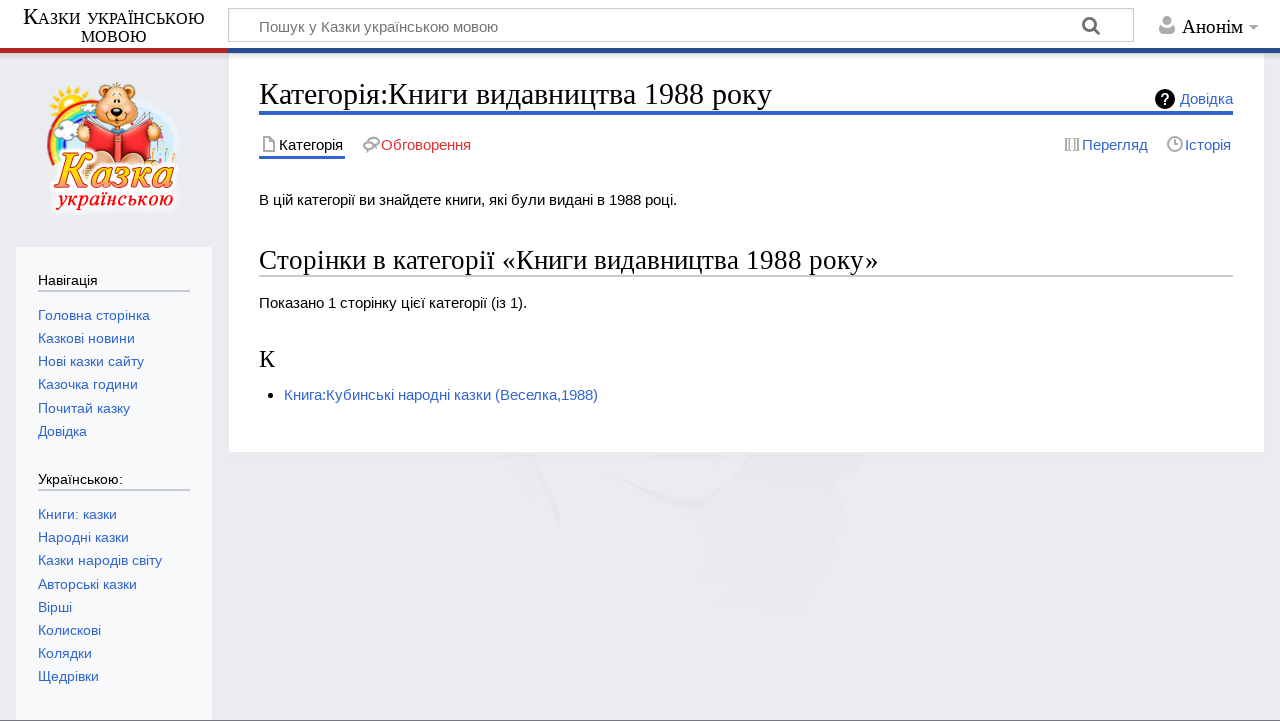

--- FILE ---
content_type: text/html; charset=UTF-8
request_url: https://kazka.vn.ua/%D0%9A%D0%B0%D1%82%D0%B5%D0%B3%D0%BE%D1%80%D1%96%D1%8F:%D0%9A%D0%BD%D0%B8%D0%B3%D0%B8_%D0%B2%D0%B8%D0%B4%D0%B0%D0%B2%D0%BD%D0%B8%D1%86%D1%82%D0%B2%D0%B0_1988_%D1%80%D0%BE%D0%BA%D1%83
body_size: 24549
content:
<!DOCTYPE html>
<html class="client-nojs" lang="uk" dir="ltr">
<head>
<meta charset="UTF-8"/>
<title>Категорія:Книги видавництва 1988 року — Казки українською мовою</title>
<script>document.documentElement.className="client-js";RLCONF={"wgBreakFrames":!1,"wgSeparatorTransformTable":[",\t."," \t,"],"wgDigitTransformTable":["",""],"wgDefaultDateFormat":"dmy","wgMonthNames":["","січень","лютий","березень","квітень","травень","червень","липень","серпень","вересень","жовтень","листопад","грудень"],"wgRequestId":"aXGsxAtvGZz1JXsRsfdsgQABkwM","wgCSPNonce":!1,"wgCanonicalNamespace":"Category","wgCanonicalSpecialPageName":!1,"wgNamespaceNumber":14,"wgPageName":"Категорія:Книги_видавництва_1988_року","wgTitle":"Книги видавництва 1988 року","wgCurRevisionId":6218,"wgRevisionId":6218,"wgArticleId":2429,"wgIsArticle":!0,"wgIsRedirect":!1,"wgAction":"view","wgUserName":null,"wgUserGroups":["*"],"wgCategories":[],"wgPageContentLanguage":"uk","wgPageContentModel":"wikitext","wgRelevantPageName":
"Категорія:Книги_видавництва_1988_року","wgRelevantArticleId":2429,"wgIsProbablyEditable":!1,"wgRelevantPageIsProbablyEditable":!1,"wgRestrictionEdit":[],"wgRestrictionMove":[],"wgVisualEditor":{"pageLanguageCode":"uk","pageLanguageDir":"ltr","pageVariantFallbacks":"uk"},"wgEditSubmitButtonLabelPublish":!1};RLSTATE={"site.styles":"ready","noscript":"ready","user.styles":"ready","user":"ready","user.options":"loading","mediawiki.action.view.categoryPage.styles":"ready","mediawiki.helplink":"ready","ext.visualEditor.desktopArticleTarget.noscript":"ready","mediawiki.skinning.content.externallinks":"ready","skins.timeless":"ready"};RLPAGEMODULES=["site","mediawiki.page.startup","mediawiki.page.ready","ext.visualEditor.desktopArticleTarget.init","ext.visualEditor.targetLoader","skins.timeless.js","skins.timeless.mobile","ext.googleadsense"];</script>
<script>(RLQ=window.RLQ||[]).push(function(){mw.loader.implement("user.options@1hzgi",function($,jQuery,require,module){/*@nomin*/mw.user.tokens.set({"patrolToken":"+\\","watchToken":"+\\","csrfToken":"+\\"});mw.user.options.set({"variant":"uk"});
});});</script>
<link rel="stylesheet" href="/load.php?lang=uk&amp;modules=ext.visualEditor.desktopArticleTarget.noscript%7Cmediawiki.action.view.categoryPage.styles%7Cmediawiki.helplink%7Cmediawiki.skinning.content.externallinks%7Cskins.timeless&amp;only=styles&amp;skin=timeless"/>
<script async="" src="/load.php?lang=uk&amp;modules=startup&amp;only=scripts&amp;raw=1&amp;skin=timeless"></script>
<!--[if IE]><link rel="stylesheet" href="/skins/Timeless/resources/IE9fixes.css?ffe73" media="screen"/><![endif]-->
<meta name="ResourceLoaderDynamicStyles" content=""/>
<link rel="stylesheet" href="/load.php?lang=uk&amp;modules=site.styles&amp;only=styles&amp;skin=timeless"/>
<meta name="generator" content="MediaWiki 1.35.9"/>
<meta name="viewport" content="width=device-width, initial-scale=1.0, user-scalable=yes, minimum-scale=0.25, maximum-scale=5.0"/>
<link rel="shortcut icon" href="/favicon.ico"/>
<link rel="search" type="application/opensearchdescription+xml" href="/opensearch_desc.php" title="Казки українською мовою (uk)"/>
<link rel="EditURI" type="application/rsd+xml" href="https://kazka.vn.ua/api.php?action=rsd"/>
<link rel="alternate" type="application/atom+xml" title="Казки українською мовою — Atom-стрічка" href="/index.php?title=%D0%A1%D0%BF%D0%B5%D1%86%D1%96%D0%B0%D0%BB%D1%8C%D0%BD%D0%B0:%D0%9D%D0%BE%D0%B2%D1%96_%D1%80%D0%B5%D0%B4%D0%B0%D0%B3%D1%83%D0%B2%D0%B0%D0%BD%D0%BD%D1%8F&amp;feed=atom"/>
<!--[if lt IE 9]><script src="/resources/lib/html5shiv/html5shiv.js"></script><![endif]-->
</head>
<body class="mediawiki ltr sitedir-ltr mw-hide-empty-elt ns-14 ns-subject page-Категорія_Книги_видавництва_1988_року rootpage-Категорія_Книги_видавництва_1988_року skin-timeless action-view"><div id="mw-wrapper"><div id="mw-header-container" class="ts-container"><div id="mw-header" class="ts-inner"><div id="user-tools"><div id="personal"><h2><span>Анонім</span></h2><div id="personal-inner" class="dropdown"><div role="navigation" class="mw-portlet" id="p-personal" aria-labelledby="p-personal-label"><h3 id="p-personal-label" lang="uk" dir="ltr">Не увійшли до системи</h3><div class="mw-portlet-body"><ul lang="uk" dir="ltr"><li id="pt-login"><a href="/index.php?title=%D0%A1%D0%BF%D0%B5%D1%86%D1%96%D0%B0%D0%BB%D1%8C%D0%BD%D0%B0:%D0%92%D1%85%D1%96%D0%B4&amp;returnto=%D0%9A%D0%B0%D1%82%D0%B5%D0%B3%D0%BE%D1%80%D1%96%D1%8F%3A%D0%9A%D0%BD%D0%B8%D0%B3%D0%B8+%D0%B2%D0%B8%D0%B4%D0%B0%D0%B2%D0%BD%D0%B8%D1%86%D1%82%D0%B2%D0%B0+1988+%D1%80%D0%BE%D0%BA%D1%83" title="Заохочуємо Вас увійти в систему, але це необов&#039;язково. [o]" accesskey="o"><span>Увійти</span></a></li></ul></div></div></div></div></div><div id="p-logo-text" class="mw-portlet" role="banner"><a id="p-banner" class="mw-wiki-title long" href="/%D0%93%D0%BE%D0%BB%D0%BE%D0%B2%D0%BD%D0%B0_%D1%81%D1%82%D0%BE%D1%80%D1%96%D0%BD%D0%BA%D0%B0">Казки українською мовою</a></div><div class="mw-portlet" id="p-search"><h3 lang="uk" dir="ltr"><label for="searchInput">Пошук</label></h3><form action="/index.php" id="searchform"><div id="simpleSearch"><div id="searchInput-container"><input type="search" name="search" placeholder="Пошук у Казки українською мовою" title="Шукати у Казки українською мовою [f]" accesskey="f" id="searchInput"/></div><input type="hidden" value="Спеціальна:Пошук" name="title"/><input type="submit" name="fulltext" value="Знайти" title="Знайти сторінки, що містять зазначений текст" id="mw-searchButton" class="searchButton mw-fallbackSearchButton"/><input type="submit" name="go" value="Перейти" title="Перейти до сторінки, що має точно таку назву (якщо вона існує)" id="searchButton" class="searchButton"/></div></form></div></div><div class="visualClear"></div></div><div id="mw-header-hack" class="color-bar"><div class="color-middle-container"><div class="color-middle"></div></div><div class="color-left"></div><div class="color-right"></div></div><div id="mw-header-nav-hack"><div class="color-bar"><div class="color-middle-container"><div class="color-middle"></div></div><div class="color-left"></div><div class="color-right"></div></div></div><div id="menus-cover"></div><div id="mw-content-container" class="ts-container"><div id="mw-content-block" class="ts-inner"><div id="mw-content-wrapper"><div id="mw-content"><div id="content" class="mw-body" role="main"><div class="mw-indicators mw-body-content">
<div id="mw-indicator-mw-helplink" class="mw-indicator"><a href="https://www.mediawiki.org/wiki/Special:MyLanguage/Help:Categories" target="_blank" class="mw-helplink">Довідка</a></div>
</div>
<h1 id="firstHeading" class="firstHeading">Категорія:Книги видавництва 1988 року</h1><div id="bodyContentOuter"><div id="siteSub">Матеріал з Казки українською мовою</div><div id="mw-page-header-links"><div role="navigation" class="mw-portlet tools-inline" id="p-namespaces" aria-labelledby="p-namespaces-label"><h3 id="p-namespaces-label" lang="uk" dir="ltr">Простори назв</h3><div class="mw-portlet-body"><ul lang="uk" dir="ltr"><li id="ca-nstab-category" class="selected"><a href="/%D0%9A%D0%B0%D1%82%D0%B5%D0%B3%D0%BE%D1%80%D1%96%D1%8F:%D0%9A%D0%BD%D0%B8%D0%B3%D0%B8_%D0%B2%D0%B8%D0%B4%D0%B0%D0%B2%D0%BD%D0%B8%D1%86%D1%82%D0%B2%D0%B0_1988_%D1%80%D0%BE%D0%BA%D1%83" title="Сторінка категорії [c]" accesskey="c"><span>Категорія</span></a></li><li id="ca-talk" class="new"><a href="/index.php?title=%D0%9E%D0%B1%D0%B3%D0%BE%D0%B2%D0%BE%D1%80%D0%B5%D0%BD%D0%BD%D1%8F_%D0%BA%D0%B0%D1%82%D0%B5%D0%B3%D0%BE%D1%80%D1%96%D1%97:%D0%9A%D0%BD%D0%B8%D0%B3%D0%B8_%D0%B2%D0%B8%D0%B4%D0%B0%D0%B2%D0%BD%D0%B8%D1%86%D1%82%D0%B2%D0%B0_1988_%D1%80%D0%BE%D0%BA%D1%83&amp;action=edit&amp;redlink=1" rel="discussion" title="Обговорення змісту сторінки (такої сторінки не існує) [t]" accesskey="t"><span>Обговорення</span></a></li></ul></div></div><div role="navigation" class="mw-portlet tools-inline" id="p-more" aria-labelledby="p-more-label"><h3 id="p-more-label" lang="uk" dir="ltr">Ще</h3><div class="mw-portlet-body"><ul lang="uk" dir="ltr"><li id="ca-more" class="dropdown-toggle"><span>Ще</span></li><li id="ca-languages" class="dropdown-toggle"><span>Мови</span></li></ul></div></div><div role="navigation" class="mw-portlet tools-inline" id="p-views" aria-labelledby="p-views-label"><h3 id="p-views-label" lang="uk" dir="ltr">Дії над сторінкою</h3><div class="mw-portlet-body"><ul lang="uk" dir="ltr"><li id="ca-view" class="selected"><a href="/%D0%9A%D0%B0%D1%82%D0%B5%D0%B3%D0%BE%D1%80%D1%96%D1%8F:%D0%9A%D0%BD%D0%B8%D0%B3%D0%B8_%D0%B2%D0%B8%D0%B4%D0%B0%D0%B2%D0%BD%D0%B8%D1%86%D1%82%D0%B2%D0%B0_1988_%D1%80%D0%BE%D0%BA%D1%83"><span>Читати</span></a></li><li id="ca-viewsource"><a href="/index.php?title=%D0%9A%D0%B0%D1%82%D0%B5%D0%B3%D0%BE%D1%80%D1%96%D1%8F:%D0%9A%D0%BD%D0%B8%D0%B3%D0%B8_%D0%B2%D0%B8%D0%B4%D0%B0%D0%B2%D0%BD%D0%B8%D1%86%D1%82%D0%B2%D0%B0_1988_%D1%80%D0%BE%D0%BA%D1%83&amp;action=edit" title="Ця сторінка захищена від змін. Ви можете переглянути і скопіювати її вихідний текст. [e]" accesskey="e"><span>Перегляд</span></a></li><li id="ca-history"><a href="/index.php?title=%D0%9A%D0%B0%D1%82%D0%B5%D0%B3%D0%BE%D1%80%D1%96%D1%8F:%D0%9A%D0%BD%D0%B8%D0%B3%D0%B8_%D0%B2%D0%B8%D0%B4%D0%B0%D0%B2%D0%BD%D0%B8%D1%86%D1%82%D0%B2%D0%B0_1988_%D1%80%D0%BE%D0%BA%D1%83&amp;action=history" title="Журнал змін сторінки [h]" accesskey="h"><span>Історія</span></a></li></ul></div></div></div><div class="visualClear"></div><div class="mw-body-content" id="bodyContent"><div id="contentSub"></div><div id="mw-content-text" lang="uk" dir="ltr" class="mw-content-ltr"><div class="mw-parser-output"><p>В цій категорії ви знайдете книги, які були видані в 1988 році.
</p>
<!-- 
NewPP limit report
Cached time: 20260122045116
Cache expiry: 86400
Dynamic content: false
Complications: []
CPU time usage: 0.002 seconds
Real time usage: 0.002 seconds
Preprocessor visited node count: 1/1000000
Post‐expand include size: 0/2097152 bytes
Template argument size: 0/2097152 bytes
Highest expansion depth: 1/40
Expensive parser function count: 0/100
Unstrip recursion depth: 0/20
Unstrip post‐expand size: 0/5000000 bytes
-->
<!--
Transclusion expansion time report (%,ms,calls,template)
100.00%    0.000      1 -total
-->

<!-- Saved in parser cache with key kazka_db-wiki:pcache:idhash:2429-0!canonical and timestamp 20260122045116 and revision id 6218
 -->
</div><div class="mw-category-generated" lang="uk" dir="ltr"><div id="mw-pages">
<h2>Сторінки в категорії «Книги видавництва 1988 року»</h2>
<p>Показано 1 сторінку цієї категорії (із 1).
</p><div lang="uk" dir="ltr" class="mw-content-ltr"><h3>К</h3>
<ul><li><a href="/%D0%9A%D0%BD%D0%B8%D0%B3%D0%B0:%D0%9A%D1%83%D0%B1%D0%B8%D0%BD%D1%81%D1%8C%D0%BA%D1%96_%D0%BD%D0%B0%D1%80%D0%BE%D0%B4%D0%BD%D1%96_%D0%BA%D0%B0%D0%B7%D0%BA%D0%B8_(%D0%92%D0%B5%D1%81%D0%B5%D0%BB%D0%BA%D0%B0,1988)" title="Книга:Кубинські народні казки (Веселка,1988)">Книга:Кубинські народні казки (Веселка,1988)</a></li></ul></div>
</div></div></div><div class="printfooter">
Отримано з <a dir="ltr" href="https://kazka.vn.ua/index.php?title=Категорія:Книги_видавництва_1988_року&amp;oldid=6218">https://kazka.vn.ua/index.php?title=Категорія:Книги_видавництва_1988_року&amp;oldid=6218</a></div>
<div class="visualClear"></div></div></div></div></div><div id="content-bottom-stuff"><div id="catlinks" class="catlinks catlinks-allhidden" data-mw="interface"></div></div></div><div id="mw-site-navigation"><div id="p-logo" class="mw-portlet" role="banner"><a class="mw-wiki-logo fallback" href="/%D0%93%D0%BE%D0%BB%D0%BE%D0%B2%D0%BD%D0%B0_%D1%81%D1%82%D0%BE%D1%80%D1%96%D0%BD%D0%BA%D0%B0" title="Перейти на головну сторінку"></a></div><div id="site-navigation" class="sidebar-chunk"><h2><span>Навігація</span></h2><div class="sidebar-inner"><div role="navigation" class="mw-portlet" id="p-navigation" aria-labelledby="p-navigation-label"><h3 id="p-navigation-label" lang="uk" dir="ltr">Навігація</h3><div class="mw-portlet-body"><ul lang="uk" dir="ltr"><li id="n-mainpage-description"><a href="/%D0%93%D0%BE%D0%BB%D0%BE%D0%B2%D0%BD%D0%B0_%D1%81%D1%82%D0%BE%D1%80%D1%96%D0%BD%D0%BA%D0%B0" title="Перейти на головну сторінку [z]" accesskey="z"><span>Головна сторінка</span></a></li><li id="n-.D0.9A.D0.B0.D0.B7.D0.BA.D0.BE.D0.B2.D1.96-.D0.BD.D0.BE.D0.B2.D0.B8.D0.BD.D0.B8"><a href="/%D0%9D%D0%BE%D0%B2%D0%B8%D0%BD%D0%B8"><span>Казкові новини</span></a></li><li id="n-.D0.9D.D0.BE.D0.B2.D1.96-.D0.BA.D0.B0.D0.B7.D0.BA.D0.B8-.D1.81.D0.B0.D0.B9.D1.82.D1.83"><a href="/%D0%A1%D0%BF%D0%B5%D1%86%D1%96%D0%B0%D0%BB%D1%8C%D0%BD%D0%B0:%D0%9D%D0%BE%D0%B2%D1%96_%D1%80%D0%B5%D0%B4%D0%B0%D0%B3%D1%83%D0%B2%D0%B0%D0%BD%D0%BD%D1%8F"><span>Нові казки сайту</span></a></li><li id="n-.D0.9A.D0.B0.D0.B7.D0.BE.D1.87.D0.BA.D0.B0-.D0.B3.D0.BE.D0.B4.D0.B8.D0.BD.D0.B8"><a href="/%D0%A1%D0%BF%D0%B5%D1%86%D1%96%D0%B0%D0%BB%D1%8C%D0%BD%D0%B0:%D0%92%D0%B8%D0%BF%D0%B0%D0%B4%D0%BA%D0%BE%D0%B2%D0%B0_%D1%81%D1%82%D0%BE%D1%80%D1%96%D0%BD%D0%BA%D0%B0"><span>Казочка години</span></a></li><li id="n-.D0.9F.D0.BE.D1.87.D0.B8.D1.82.D0.B0.D0.B9-.D0.BA.D0.B0.D0.B7.D0.BA.D1.83"><a href="/%D0%A1%D0%BF%D0%B5%D1%86%D1%96%D0%B0%D0%BB%D1%8C%D0%BD%D0%B0:%D0%92%D0%B8%D0%BF%D0%B0%D0%B4%D0%BA%D0%BE%D0%B2%D0%B0_%D1%81%D1%82%D0%BE%D1%80%D1%96%D0%BD%D0%BA%D0%B0"><span>Почитай казку</span></a></li><li id="n-help"><a href="https://www.mediawiki.org/wiki/Special:MyLanguage/Help:Contents" title="Довідка з проєкту"><span>Довідка</span></a></li></ul></div></div><div role="navigation" class="mw-portlet" id="p-.D0.A3.D0.BA.D1.80.D0.B0.D1.97.D0.BD.D1.81.D1.8C.D0.BA.D0.BE.D1.8E:" aria-labelledby="p-.D0.A3.D0.BA.D1.80.D0.B0.D1.97.D0.BD.D1.81.D1.8C.D0.BA.D0.BE.D1.8E:-label"><h3 id="p-.D0.A3.D0.BA.D1.80.D0.B0.D1.97.D0.BD.D1.81.D1.8C.D0.BA.D0.BE.D1.8E:-label" lang="uk" dir="ltr">Українською:</h3><div class="mw-portlet-body"><ul lang="uk" dir="ltr"><li id="n-.D0.9A.D0.BD.D0.B8.D0.B3.D0.B8:-.D0.BA.D0.B0.D0.B7.D0.BA.D0.B8"><a href="/%D0%9A%D0%B0%D1%82%D0%B5%D0%B3%D0%BE%D1%80%D1%96%D1%8F:%D0%9A%D0%BD%D0%B8%D0%B3%D0%B8"><span>Книги: казки</span></a></li><li id="n-.D0.9D.D0.B0.D1.80.D0.BE.D0.B4.D0.BD.D1.96-.D0.BA.D0.B0.D0.B7.D0.BA.D0.B8"><a href="/%D0%9A%D0%B0%D1%82%D0%B5%D0%B3%D0%BE%D1%80%D1%96%D1%8F:%D0%A3%D0%BA%D1%80%D0%B0%D1%97%D0%BD%D1%81%D1%8C%D0%BA%D0%B0_%D0%BD%D0%B0%D1%80%D0%BE%D0%B4%D0%BD%D0%B0_%D0%BA%D0%B0%D0%B7%D0%BA%D0%B0"><span>Народні казки</span></a></li><li id="n-.D0.9A.D0.B0.D0.B7.D0.BA.D0.B8-.D0.BD.D0.B0.D1.80.D0.BE.D0.B4.D1.96.D0.B2-.D1.81.D0.B2.D1.96.D1.82.D1.83"><a href="/%D0%9A%D0%B0%D1%82%D0%B5%D0%B3%D0%BE%D1%80%D1%96%D1%8F:%D0%9A%D0%B0%D0%B7%D0%BA%D0%B8_%D0%BD%D0%B0%D1%80%D0%BE%D0%B4%D1%96%D0%B2_%D1%81%D0%B2%D1%96%D1%82%D1%83"><span>Казки народів світу</span></a></li><li id="n-.D0.90.D0.B2.D1.82.D0.BE.D1.80.D1.81.D1.8C.D0.BA.D1.96-.D0.BA.D0.B0.D0.B7.D0.BA.D0.B8"><a href="/%D0%9A%D0%B0%D1%82%D0%B5%D0%B3%D0%BE%D1%80%D1%96%D1%8F:%D0%90%D0%B2%D1%82%D0%BE%D1%80%D1%81%D1%8C%D0%BA%D1%96_%D0%BA%D0%B0%D0%B7%D0%BA%D0%B8"><span>Авторські казки</span></a></li><li id="n-.D0.92.D1.96.D1.80.D1.88.D1.96"><a href="/%D0%9A%D0%B0%D1%82%D0%B5%D0%B3%D0%BE%D1%80%D1%96%D1%8F:%D0%92%D1%96%D1%80%D1%88%D1%96"><span>Вірші</span></a></li><li id="n-.D0.9A.D0.BE.D0.BB.D0.B8.D1.81.D0.BA.D0.BE.D0.B2.D1.96"><a href="/%D0%9A%D0%B0%D1%82%D0%B5%D0%B3%D0%BE%D1%80%D1%96%D1%8F:%D0%9A%D0%BE%D0%BB%D0%B8%D1%81%D0%BA%D0%BE%D0%B2%D1%96"><span>Колискові</span></a></li><li id="n-.D0.9A.D0.BE.D0.BB.D1.8F.D0.B4.D0.BA.D0.B8"><a href="/%D0%9A%D0%B0%D1%82%D0%B5%D0%B3%D0%BE%D1%80%D1%96%D1%8F:%D0%9A%D0%BE%D0%BB%D1%8F%D0%B4%D0%BA%D0%B8"><span>Колядки</span></a></li><li id="n-.D0.A9.D0.B5.D0.B4.D1.80.D1.96.D0.B2.D0.BA.D0.B8"><a href="/%D0%9A%D0%B0%D1%82%D0%B5%D0%B3%D0%BE%D1%80%D1%96%D1%8F:%D0%A9%D0%B5%D0%B4%D1%80%D1%96%D0%B2%D0%BA%D0%B8"><span>Щедрівки</span></a></li></ul></div></div><div role="navigation" class="mw-portlet" id="p-googleadsense-portletlabel" aria-labelledby="p-googleadsense-portletlabel-label"><h3 id="p-googleadsense-portletlabel-label" lang="uk" dir="ltr">Оголошення</h3><div class="mw-portlet-body"><script type="text/javascript"><!--
google_ad_client = "ca-pub-7331566901789983";
/*  */
google_ad_slot = "4036715542";
google_ad_width = 160;
google_ad_height = 600;
google_language = "";
google_encoding = "";
// -->
</script>
<script type="text/javascript"
src="//pagead2.googlesyndication.com/pagead/show_ads.js">
</script></div></div></div></div><div id="site-tools" class="sidebar-chunk"><h2><span>Вікі-інструменти</span></h2><div class="sidebar-inner"><div role="navigation" class="mw-portlet" id="p-tb" aria-labelledby="p-tb-label"><h3 id="p-tb-label" lang="uk" dir="ltr">Вікі-інструменти</h3><div class="mw-portlet-body"><ul lang="uk" dir="ltr"><li id="t-specialpages"><a href="/%D0%A1%D0%BF%D0%B5%D1%86%D1%96%D0%B0%D0%BB%D1%8C%D0%BD%D0%B0:%D0%A1%D0%BF%D0%B5%D1%86%D1%96%D0%B0%D0%BB%D1%8C%D0%BD%D1%96_%D1%81%D1%82%D0%BE%D1%80%D1%96%D0%BD%D0%BA%D0%B8" title="Перелік спеціальних сторінок [q]" accesskey="q"><span>Спеціальні сторінки</span></a></li></ul></div></div></div></div></div><div id="mw-related-navigation"><div id="page-tools" class="sidebar-chunk"><h2><span>Інструменти сторінки</span></h2><div class="sidebar-inner"><div role="navigation" class="mw-portlet emptyPortlet" id="p-cactions" aria-labelledby="p-cactions-label"><h3 id="p-cactions-label" lang="uk" dir="ltr">Інструменти сторінки</h3><div class="mw-portlet-body"><ul lang="uk" dir="ltr"></ul></div></div><div role="navigation" class="mw-portlet emptyPortlet" id="p-userpagetools" aria-labelledby="p-userpagetools-label"><h3 id="p-userpagetools-label" lang="uk" dir="ltr">Інструменти сторінки користувача</h3><div class="mw-portlet-body"><ul lang="uk" dir="ltr"></ul></div></div><div role="navigation" class="mw-portlet" id="p-pagemisc" aria-labelledby="p-pagemisc-label"><h3 id="p-pagemisc-label" lang="uk" dir="ltr">Ще</h3><div class="mw-portlet-body"><ul lang="uk" dir="ltr"><li id="t-whatlinkshere"><a href="/%D0%A1%D0%BF%D0%B5%D1%86%D1%96%D0%B0%D0%BB%D1%8C%D0%BD%D0%B0:%D0%9F%D0%BE%D1%81%D0%B8%D0%BB%D0%B0%D0%BD%D0%BD%D1%8F_%D1%81%D1%8E%D0%B4%D0%B8/%D0%9A%D0%B0%D1%82%D0%B5%D0%B3%D0%BE%D1%80%D1%96%D1%8F:%D0%9A%D0%BD%D0%B8%D0%B3%D0%B8_%D0%B2%D0%B8%D0%B4%D0%B0%D0%B2%D0%BD%D0%B8%D1%86%D1%82%D0%B2%D0%B0_1988_%D1%80%D0%BE%D0%BA%D1%83" title="Перелік усіх сторінок, які посилаються на цю сторінку [j]" accesskey="j"><span>Посилання сюди</span></a></li><li id="t-recentchangeslinked"><a href="/%D0%A1%D0%BF%D0%B5%D1%86%D1%96%D0%B0%D0%BB%D1%8C%D0%BD%D0%B0:%D0%9F%D0%BE%D0%B2%27%D1%8F%D0%B7%D0%B0%D0%BD%D1%96_%D1%80%D0%B5%D0%B4%D0%B0%D0%B3%D1%83%D0%B2%D0%B0%D0%BD%D0%BD%D1%8F/%D0%9A%D0%B0%D1%82%D0%B5%D0%B3%D0%BE%D1%80%D1%96%D1%8F:%D0%9A%D0%BD%D0%B8%D0%B3%D0%B8_%D0%B2%D0%B8%D0%B4%D0%B0%D0%B2%D0%BD%D0%B8%D1%86%D1%82%D0%B2%D0%B0_1988_%D1%80%D0%BE%D0%BA%D1%83" rel="nofollow" title="Останні зміни на сторінках, на які посилається ця сторінка [k]" accesskey="k"><span>Пов'язані редагування</span></a></li><li id="t-print"><a href="javascript:print();" rel="alternate" title="Версія цієї сторінки для друку [p]" accesskey="p"><span>Версія до друку</span></a></li><li id="t-permalink"><a href="/index.php?title=%D0%9A%D0%B0%D1%82%D0%B5%D0%B3%D0%BE%D1%80%D1%96%D1%8F:%D0%9A%D0%BD%D0%B8%D0%B3%D0%B8_%D0%B2%D0%B8%D0%B4%D0%B0%D0%B2%D0%BD%D0%B8%D1%86%D1%82%D0%B2%D0%B0_1988_%D1%80%D0%BE%D0%BA%D1%83&amp;oldid=6218" title="Постійне посилання на цю версію сторінки"><span>Постійне посилання</span></a></li><li id="t-info"><a href="/index.php?title=%D0%9A%D0%B0%D1%82%D0%B5%D0%B3%D0%BE%D1%80%D1%96%D1%8F:%D0%9A%D0%BD%D0%B8%D0%B3%D0%B8_%D0%B2%D0%B8%D0%B4%D0%B0%D0%B2%D0%BD%D0%B8%D1%86%D1%82%D0%B2%D0%B0_1988_%D1%80%D0%BE%D0%BA%D1%83&amp;action=info" title="Додаткові відомості про цю сторінку"><span>Інформація про сторінку</span></a></li><li id="t-pagelog"><a href="/index.php?title=%D0%A1%D0%BF%D0%B5%D1%86%D1%96%D0%B0%D0%BB%D1%8C%D0%BD%D0%B0:%D0%96%D1%83%D1%80%D0%BD%D0%B0%D0%BB%D0%B8&amp;page=%D0%9A%D0%B0%D1%82%D0%B5%D0%B3%D0%BE%D1%80%D1%96%D1%8F%3A%D0%9A%D0%BD%D0%B8%D0%B3%D0%B8+%D0%B2%D0%B8%D0%B4%D0%B0%D0%B2%D0%BD%D0%B8%D1%86%D1%82%D0%B2%D0%B0+1988+%D1%80%D0%BE%D0%BA%D1%83"><span>Журнали сторінки</span></a></li></ul></div></div></div></div></div><div class="visualClear"></div></div></div><div id="mw-footer-container" class="mw-footer-container ts-container"><div id="mw-footer" class="mw-footer ts-inner"><div id="footer-bottom" class="mw-footer" role="contentinfo" lang="uk" dir="ltr"><div id="f-poweredbyico" class="footer-icons"><a href="https://www.mediawiki.org/"><img src="/resources/assets/poweredby_mediawiki_88x31.png" alt="Powered by MediaWiki" srcset="/resources/assets/poweredby_mediawiki_132x47.png 1.5x, /resources/assets/poweredby_mediawiki_176x62.png 2x" width="88" height="31" loading="lazy"/></a></div><ul id="f-list" class="footer-places"><li id="lastmod"> Цю сторінку востаннє відредаговано о 15:10, 26 листопада 2013.</li><li id="privacy"><a href="/%D0%9A%D0%B0%D0%B7%D0%BA%D0%B8_%D1%83%D0%BA%D1%80%D0%B0%D1%97%D0%BD%D1%81%D1%8C%D0%BA%D0%BE%D1%8E_%D0%BC%D0%BE%D0%B2%D0%BE%D1%8E:%D0%9F%D0%BE%D0%BB%D1%96%D1%82%D0%B8%D0%BA%D0%B0_%D0%BA%D0%BE%D0%BD%D1%84%D1%96%D0%B4%D0%B5%D0%BD%D1%86%D1%96%D0%B9%D0%BD%D0%BE%D1%81%D1%82%D1%96" title="Казки українською мовою:Політика конфіденційності">Політика конфіденційності</a></li><li id="about"><a href="/%D0%9A%D0%B0%D0%B7%D0%BA%D0%B8_%D1%83%D0%BA%D1%80%D0%B0%D1%97%D0%BD%D1%81%D1%8C%D0%BA%D0%BE%D1%8E_%D0%BC%D0%BE%D0%B2%D0%BE%D1%8E:%D0%9F%D1%80%D0%BE" title="Казки українською мовою:Про">Про Казки українською мовою</a></li><li id="disclaimer"><a href="/%D0%9A%D0%B0%D0%B7%D0%BA%D0%B8_%D1%83%D0%BA%D1%80%D0%B0%D1%97%D0%BD%D1%81%D1%8C%D0%BA%D0%BE%D1%8E_%D0%BC%D0%BE%D0%B2%D0%BE%D1%8E:%D0%92%D1%96%D0%B4%D0%BC%D0%BE%D0%B2%D0%B0_%D0%B2%D1%96%D0%B4_%D0%B2%D1%96%D0%B4%D0%BF%D0%BE%D0%B2%D1%96%D0%B4%D0%B0%D0%BB%D1%8C%D0%BD%D0%BE%D1%81%D1%82%D1%96" title="Казки українською мовою:Відмова від відповідальності">Відмова від відповідальності</a></li></ul><div class="visualClear"></div></div></div></div></div><script>(RLQ=window.RLQ||[]).push(function(){mw.config.set({"wgPageParseReport":{"limitreport":{"cputime":"0.002","walltime":"0.002","ppvisitednodes":{"value":1,"limit":1000000},"postexpandincludesize":{"value":0,"limit":2097152},"templateargumentsize":{"value":0,"limit":2097152},"expansiondepth":{"value":1,"limit":40},"expensivefunctioncount":{"value":0,"limit":100},"unstrip-depth":{"value":0,"limit":20},"unstrip-size":{"value":0,"limit":5000000},"timingprofile":["100.00%    0.000      1 -total"]},"cachereport":{"timestamp":"20260122045116","ttl":86400,"transientcontent":false}}});});</script><script>(RLQ=window.RLQ||[]).push(function(){mw.config.set({"wgBackendResponseTime":69});});</script></body></html>

--- FILE ---
content_type: text/html; charset=utf-8
request_url: https://www.google.com/recaptcha/api2/aframe
body_size: 267
content:
<!DOCTYPE HTML><html><head><meta http-equiv="content-type" content="text/html; charset=UTF-8"></head><body><script nonce="b2XaEYWAsjjREkn3c2dZ7w">/** Anti-fraud and anti-abuse applications only. See google.com/recaptcha */ try{var clients={'sodar':'https://pagead2.googlesyndication.com/pagead/sodar?'};window.addEventListener("message",function(a){try{if(a.source===window.parent){var b=JSON.parse(a.data);var c=clients[b['id']];if(c){var d=document.createElement('img');d.src=c+b['params']+'&rc='+(localStorage.getItem("rc::a")?sessionStorage.getItem("rc::b"):"");window.document.body.appendChild(d);sessionStorage.setItem("rc::e",parseInt(sessionStorage.getItem("rc::e")||0)+1);localStorage.setItem("rc::h",'1769057478828');}}}catch(b){}});window.parent.postMessage("_grecaptcha_ready", "*");}catch(b){}</script></body></html>